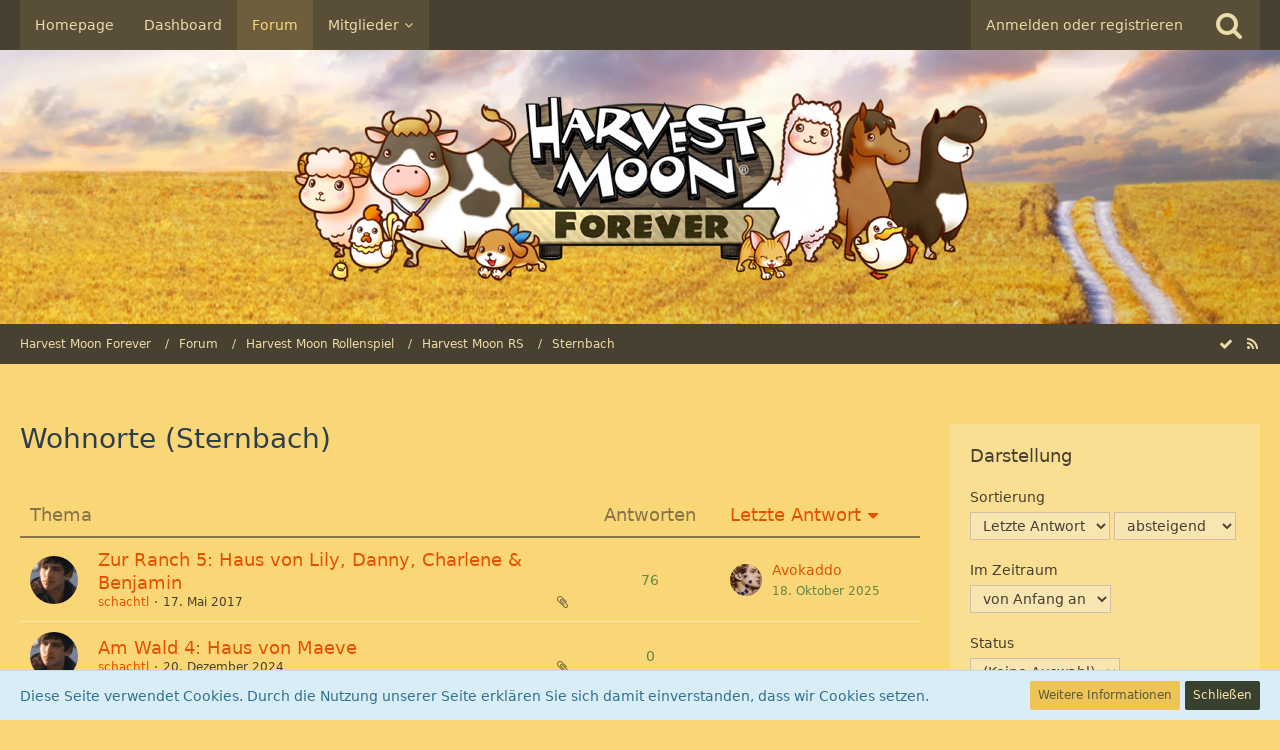

--- FILE ---
content_type: text/html; charset=UTF-8
request_url: https://hmforever.de/forum/index.php?board/69-wohnorte-sternbach/
body_size: 15242
content:



	
	
<!DOCTYPE html>
<html dir="ltr" lang="de">

<head>
		
	<title>Wohnorte (Sternbach) - Harvest Moon Forever</title>
	
	<meta charset="utf-8">
<meta name="viewport" content="width=device-width, initial-scale=1">
<meta name="format-detection" content="telephone=no">
<meta name="description" content="Harvest Moon Forever ist eine Harvest Moon Fanseite / Fanforum">
<meta name="keywords" content="Harvest Moon Forever, Harvest Moon, HMForever, HM, Stardew Valley, Fanseite, Forum, Fan, Tipps &amp; Tricks">
<meta property="og:site_name" content="Harvest Moon Forever">

<!-- Stylesheets -->
<link rel="stylesheet" type="text/css" href="https://hmforever.de/style/style-2.css?m=1747569187">


<script>
	var SID_ARG_2ND	= '';
	var WCF_PATH = 'https://hmforever.de/';
	var WSC_API_URL = 'https://hmforever.de/forum/';
	var SECURITY_TOKEN = '5d7ef6c5940ea7a097c6f9a99573b609343d8896';
	var LANGUAGE_ID = 1;
	var LANGUAGE_USE_INFORMAL_VARIANT = false;
	var TIME_NOW = 1765467774;
	var URL_LEGACY_MODE = false;
</script>

<script src="https://hmforever.de/js/WoltLabSuite.Core.min.js?v=1525785172"></script>
<script>
requirejs.config({
	baseUrl: 'https://hmforever.de/js'
	
});

				require.config({
					urlArgs: 'v=1525785172'
				});
			
</script>
<noscript>
	<style>
		.jsOnly {
			display: none !important;
		}
		
		.noJsOnly {
			display: block !important;
		}
	</style>
</noscript>

<script src="https://hmforever.de/js/WoltLabSuite.Forum.min.js?v=1525785172"></script><!-- Icons -->
<link rel="icon" href="https://hmforever.de/images/favicon.ico" type="image/x-icon">
<link rel="apple-touch-icon" href="https://hmforever.de/images/apple-touch-icon.png">

<!-- thema color (mobile Chrome) -->
<meta name="theme-color" content="rgba(250, 223, 146, 1)">

<link rel="canonical" href="https://hmforever.de/forum/index.php?board/69-wohnorte-sternbach/">
		
									<link rel="alternate" type="application/rss+xml" title="RSS-Feed" href="https://hmforever.de/forum/index.php?board-feed/69/">
				
																
						</head>

<body id="tpl_wbb_board" itemscope itemtype="http://schema.org/WebPage" itemid="https://hmforever.de/forum/index.php?board/69-wohnorte-sternbach/" data-template="board" data-application="wbb" data-page-id="45" data-page-identifier="com.woltlab.wbb.Board">

<a id="top"></a>

<div id="pageContainer" class="pageContainer">
	
	
	<div id="pageHeaderContainer" class="pageHeaderContainer">
	<header id="pageHeader" class="pageHeader">
		<div id="pageHeaderPanel" class="pageHeaderPanel">
			<div class="layoutBoundary">
				<div class="box mainMenu" data-box-identifier="com.woltlab.wcf.MainMenu">
		
		
	<div class="boxContent">
		<nav>
	<ol class="boxMenu">
					<li class="">
				<a href="https://www.harvestmoonforever.de/" class="boxMenuLink" rel="nofollow" target="_blank">
					<span class="boxMenuLinkTitle">Homepage</span>
									</a>
				
				</li>					
									<li class="">
				<a href="https://hmforever.de/" class="boxMenuLink">
					<span class="boxMenuLinkTitle">Dashboard</span>
									</a>
				
				</li>					
									<li class="active">
				<a href="https://hmforever.de/forum/" class="boxMenuLink">
					<span class="boxMenuLinkTitle">Forum</span>
									</a>
				
				</li>					
									<li class=" boxMenuHasChildren">
				<a href="https://hmforever.de/index.php?members-list/" class="boxMenuLink">
					<span class="boxMenuLinkTitle">Mitglieder</span>
									</a>
				
				<ol class="boxMenuDepth1">					
									<li class="">
				<a href="https://hmforever.de/index.php?recent-activity-list/" class="boxMenuLink">
					<span class="boxMenuLinkTitle">Letzte Aktivitäten</span>
									</a>
				
				</li>					
									<li class="">
				<a href="https://hmforever.de/index.php?users-online-list/" class="boxMenuLink">
					<span class="boxMenuLinkTitle">Benutzer online</span>
									</a>
				
				</li>					
									<li class="">
				<a href="https://hmforever.de/index.php?team/" class="boxMenuLink">
					<span class="boxMenuLinkTitle">Team</span>
									</a>
				
				</li>					
									<li class="">
				<a href="https://hmforever.de/index.php?user-search/" class="boxMenuLink">
					<span class="boxMenuLinkTitle">Mitgliedersuche</span>
									</a>
				
				</li>					
									<li class="">
				<a href="https://hmforever.de/forum/index.php?benutzerraenge/" class="boxMenuLink">
					<span class="boxMenuLinkTitle">Benutzerränge</span>
									</a>
				
				</li>					
									</ol></li>							</ol>
</nav>	</div>
</div>				
				<nav id="topMenu" class="userPanel">
		
	<ul class="userPanelItems">
												<!-- login box -->
				<li id="userLogin">
					<a class="loginLink" href="https://hmforever.de/index.php?login/">Anmelden oder registrieren</a>
					<div id="loginForm" class="loginForm" style="display: none">
						<form method="post" action="https://hmforever.de/index.php?login/">
							<section class="section loginFormLogin">
								<h2 class="sectionTitle">Anmeldung</h2>
								
								<dl>
									<dt><label for="username">Benutzername oder E-Mail-Adresse</label></dt>
									<dd>
										<input type="text" id="username" name="username" value="" required class="long jsDialogAutoFocus">
									</dd>
								</dl>
								
								<dl>
									<dt><label for="password">Kennwort</label></dt>
									<dd>
										<input type="password" id="password" name="password" value="" class="long">
										<small><a href="https://hmforever.de/index.php?lost-password/">Kennwort vergessen</a></small>
									</dd>
								</dl>
								
																	<dl>
										<dt></dt>
										<dd>
											<label for="useCookies"><input type="checkbox" id="useCookies" name="useCookies" value="1" checked> Dauerhaft angemeldet bleiben</label>
										</dd>
									</dl>
																
								
								
								<div class="userLoginButtons">
									<input type="submit" value="Absenden" accesskey="s">
									<input type="hidden" name="url" value="/forum/index.php?board/69-wohnorte-sternbach/">
									<input type="hidden" name="t" value="5d7ef6c5940ea7a097c6f9a99573b609343d8896">								</div>
							</section>
							
															<section class="section loginFormRegister">
									<h2 class="sectionTitle">Registrierung</h2>
									
									<p>Sie haben noch kein Benutzerkonto auf unserer Seite? <a href="https://hmforever.de/index.php?register/">Registrieren Sie sich kostenlos</a> und nehmen Sie an unserer Community teil!</p>
									
									<div class="userLoginButtons">
										<a href="https://hmforever.de/index.php?register/" class="button loginFormRegisterButton">Benutzerkonto erstellen</a>
									</div>
								</section>
														
							
						</form>
					</div>
					
					</li>
							
								
							
		<!-- page search -->
		<li class="jsOnly">
			<a href="#" id="userPanelSearchButton" class="jsTooltip" title="Suche"><span class="icon icon32 fa-search"></span> <span>Suche</span></a>
		</li>
	</ul>
</nav>
			</div>
		</div>
		
		<div id="pageHeaderFacade" class="pageHeaderFacade">
			<div class="layoutBoundary">
				<div id="pageHeaderLogo" class="pageHeaderLogo">
		
	<a href="https://hmforever.de/">
		<img src="https://hmforever.de/images/styleLogo-6bf697353d5783ab014326922a9a4de8dab4c3c0.png" alt="" class="pageHeaderLogoLarge" style="width: 698px;height: 194px">
		<img src="https://hmforever.de/images/styleLogo-mobile-6bf697353d5783ab014326922a9a4de8dab4c3c0.png" alt="" class="pageHeaderLogoSmall">
		
		
	</a>
</div>
				
					

					
			
	
<div id="pageHeaderSearch" class="pageHeaderSearch" itemscope itemtype="http://schema.org/WebSite" itemid="https://hmforever.de/">
	<meta itemprop="url" content="https://hmforever.de/">
	<meta itemprop="name" content="Harvest Moon Forever">
	<meta itemprop="description" content="Harvest Moon Fanseite">
	
	<form method="post" action="https://hmforever.de/index.php?search/" itemprop="potentialAction" itemscope itemtype="http://schema.org/SearchAction">
		<meta itemprop="target" content="https://hmforever.de/index.php?search/&amp;q={q}">
		
		<div id="pageHeaderSearchInputContainer" class="pageHeaderSearchInputContainer">
			<div class="pageHeaderSearchType dropdown">
				<a href="#" class="button dropdownToggle">Dieses Forum</a>
				<ul class="dropdownMenu">
					<li><a href="#" data-extended-link="https://hmforever.de/index.php?search/" data-object-type="everywhere">Alles</a></li>
					<li class="dropdownDivider"></li>
					
											<li><a href="#" data-extended-link="https://hmforever.de/index.php?search/&amp;types%5B%5D=com.woltlab.wbb.post" data-object-type="com.woltlab.wbb.post" data-parameters='{ "boardIDs[]": 69 }'>Dieses Forum</a></li>
						
						<li class="dropdownDivider"></li>
					
					
																		<li><a href="#" data-extended-link="https://hmforever.de/index.php?search/&amp;types%5B%5D=com.woltlab.wcf.article" data-object-type="com.woltlab.wcf.article">Artikel</a></li>
																																			<li><a href="#" data-extended-link="https://hmforever.de/index.php?search/&amp;types%5B%5D=com.woltlab.wbb.post" data-object-type="com.woltlab.wbb.post">Forum</a></li>
																
					<li class="dropdownDivider"></li>
					<li><a class="pageHeaderSearchExtendedLink" href="https://hmforever.de/index.php?search/">Erweiterte Suche</a></li>
				</ul>
			</div>
			
			<input itemprop="query-input" type="search" name="q" id="pageHeaderSearchInput" class="pageHeaderSearchInput" placeholder="Suchbegriff eingeben" autocomplete="off" value="" required>
			
			<button class="pageHeaderSearchInputButton button" type="submit">
				<span class="icon icon16 fa-search pointer" title="Suche"></span>
			</button>
			
			<div id="pageHeaderSearchParameters"></div>
			
			<input type="hidden" name="t" value="5d7ef6c5940ea7a097c6f9a99573b609343d8896">		</div>
	</form>
</div>

	</div>
		</div>
		
		</header>
	
	
</div>
	
	
	
	
	
	<div class="pageNavigation">
	<div class="layoutBoundary">
			<nav class="breadcrumbs">
		<ol itemprop="breadcrumb" itemscope itemtype="http://schema.org/BreadcrumbList">
			<li title="Harvest Moon Forever" itemprop="itemListElement" itemscope itemtype="http://schema.org/ListItem">
						<a href="https://hmforever.de/" itemprop="url"><span itemprop="name">Harvest Moon Forever</span></a>
					</li>
									<li title="Forum" itemprop="itemListElement" itemscope itemtype="http://schema.org/ListItem">
						<a href="https://hmforever.de/forum/" itemprop="url"><span itemprop="name">Forum</span></a>
					</li>
									<li title="Harvest Moon Rollenspiel" itemprop="itemListElement" itemscope itemtype="http://schema.org/ListItem">
						<a href="https://hmforever.de/forum/index.php?board/25-harvest-moon-rollenspiel/" itemprop="url"><span itemprop="name">Harvest Moon Rollenspiel</span></a>
					</li>
									<li title="Harvest Moon RS" itemprop="itemListElement" itemscope itemtype="http://schema.org/ListItem">
						<a href="https://hmforever.de/forum/index.php?board/26-harvest-moon-rs/" itemprop="url"><span itemprop="name">Harvest Moon RS</span></a>
					</li>
									<li title="Sternbach" itemprop="itemListElement" itemscope itemtype="http://schema.org/ListItem">
						<a href="https://hmforever.de/forum/index.php?board/68-sternbach/" itemprop="url"><span itemprop="name">Sternbach</span></a>
					</li>
		</ol>
	</nav>
		
		<ul class="pageNavigationIcons jsPageNavigationIcons">
							<li><a rel="alternate" href="https://hmforever.de/forum/index.php?board-feed/69/" title="RSS-Feed" class="jsTooltip"><span class="icon icon16 fa-rss"></span> <span class="invisible">RSS-Feed</span></a></li>
		<li class="jsOnly"><a href="#" title="Forum als gelesen markieren" class="markAsReadButton jsTooltip"><span class="icon icon16 fa-check"></span> <span class="invisible">Forum als gelesen markieren</span></a></li>
				
		</ul>
	</div>
</div>
	
	
	
	<section id="main" class="main" role="main">
		<div class="layoutBoundary">
			
			
			<div id="content" class="content">
								
																<header class="contentHeader">
		<div class="contentHeaderTitle">
			<h1 class="contentTitle">Wohnorte (Sternbach)</h1>
			
		</div>
		
		
	</header>
													
				
				
				
				
				
							<div class="section tabularBox messageGroupList wbbThreadList jsClipboardContainer" data-type="com.woltlab.wbb.thread">
	<ol class="tabularList">
		<li class="tabularListRow tabularListRowHead">
			<ol class="tabularListColumns">
								<li class="columnSubject"><a rel="nofollow" href="https://hmforever.de/forum/index.php?board/69-wohnorte-sternbach/&amp;pageNo=1&amp;sortField=topic&amp;sortOrder=ASC">Thema</a></li>
				<li class="columnStats"><a rel="nofollow" href="https://hmforever.de/forum/index.php?board/69-wohnorte-sternbach/&amp;pageNo=1&amp;sortField=replies&amp;sortOrder=DESC">Antworten</a></li>
				<li class="columnLastPost active DESC"><a rel="nofollow" href="https://hmforever.de/forum/index.php?board/69-wohnorte-sternbach/&amp;pageNo=1&amp;sortField=lastPostTime&amp;sortOrder=ASC">Letzte Antwort</a></li>
				
				
			</ol>
		</li>
		
		
	<li class="tabularListRow">
		<ol
			id="thread5254"
			class="tabularListColumns messageGroup wbbThread jsClipboardObject"
			data-thread-id="5254" data-element-id="5254"						data-is-link="0"
		>
									<li class="columnIcon columnAvatar">
				<div>
					<p><img src="https://hmforever.de/images/avatars/a4/2312-a4540338d3dd531e34ec0abd8c4a311f325f3a65.png" style="width: 48px; height: 48px" alt="" class="userAvatarImage"></p>
					
								
																											
					
				</div>
			</li>
							<li class="columnSubject">
										
					<h3>
						
						
							
															<a href="https://hmforever.de/forum/index.php?thread/5254-zur-ranch-5-haus-von-lily-danny-charlene-benjamin/" class="messageGroupLink wbbTopicLink" data-thread-id="5254">Zur Ranch 5: Haus von Lily, Danny, Charlene &amp; Benjamin</a>
																			
													<span class="badge messageGroupCounterMobile">76</span>
											</h3>
					
					<aside class="statusDisplay">
						<ul class="inlineList statusIcons">
							<li class="wcfLikeCounter"></li>																																										<li><span class="icon icon16 fa-paperclip jsTooltip" title="Dieses Thema enthält einen Dateianhang."></span></li>							
														
														
													</ul>
					</aside>
					
					<ul class="inlineList dotSeparated small messageGroupInfo">
						<li class="messageGroupAuthor"><a href="https://hmforever.de/index.php?user/6-schachtl/" class="userLink" data-user-id="6">schachtl</a></li>
						<li class="messageGroupTime"><time datetime="2017-05-17T22:13:25+02:00" class="datetime" data-timestamp="1495052005" data-date="17. Mai 2017" data-time="22:13" data-offset="7200">17. Mai 2017</time></li>
																		
					</ul>
					
					<ul class="messageGroupInfoMobile">
						<li class="messageGroupAuthorMobile">schachtl</li>
						<li class="messageGroupLastPostTimeMobile"><time datetime="2025-10-18T19:46:40+02:00" class="datetime" data-timestamp="1760809600" data-date="18. Oktober 2025" data-time="19:46" data-offset="7200">18. Oktober 2025</time></li>
					</ul>
					
										
					
				</li>
				<li class="columnStats">
					<dl class="plain statsDataList">
						<dt>Antworten</dt>
						<dd>76</dd>
					</dl>
					<dl class="plain statsDataList">
						<dt>Zugriffe</dt>
						<dd>26k</dd>
					</dl>
					
					<div class="messageGroupListStatsSimple">76</div>
				</li>
				
				<li class="columnLastPost">
											<div class="box32">
							<a href="https://hmforever.de/forum/index.php?thread/5254-zur-ranch-5-haus-von-lily-danny-charlene-benjamin/&amp;action=lastPost" class="jsTooltip" title="Zum letzten Beitrag springen"><img src="https://hmforever.de/images/avatars/c0/2285-c06e94971b0aa1390dfff177c1b422b1d4be15cf.jpg" style="width: 32px; height: 32px" alt="" class="userAvatarImage"></a>
							
							<div>
								<p>
																			<a href="https://hmforever.de/index.php?user/36-avokaddo/" class="userLink" data-user-id="36">Avokaddo</a>
																	</p>
								<small><time datetime="2025-10-18T19:46:40+02:00" class="datetime" data-timestamp="1760809600" data-date="18. Oktober 2025" data-time="19:46" data-offset="7200">18. Oktober 2025</time></small>
							</div>
						</div>
									</li>
						
			
		</ol>
	</li>
	<li class="tabularListRow">
		<ol
			id="thread6248"
			class="tabularListColumns messageGroup wbbThread jsClipboardObject"
			data-thread-id="6248" data-element-id="6248"						data-is-link="0"
		>
									<li class="columnIcon columnAvatar">
				<div>
					<p><img src="https://hmforever.de/images/avatars/a4/2312-a4540338d3dd531e34ec0abd8c4a311f325f3a65.png" style="width: 48px; height: 48px" alt="" class="userAvatarImage"></p>
					
								
																											
					
				</div>
			</li>
							<li class="columnSubject">
										
					<h3>
						
						
							
															<a href="https://hmforever.de/forum/index.php?thread/6248-am-wald-4-haus-von-maeve/" class="messageGroupLink wbbTopicLink" data-thread-id="6248">Am Wald 4: Haus von Maeve</a>
																			
											</h3>
					
					<aside class="statusDisplay">
						<ul class="inlineList statusIcons">
							<li class="wcfLikeCounter"></li>																																										<li><span class="icon icon16 fa-paperclip jsTooltip" title="Dieses Thema enthält einen Dateianhang."></span></li>							
														
														
													</ul>
					</aside>
					
					<ul class="inlineList dotSeparated small messageGroupInfo">
						<li class="messageGroupAuthor"><a href="https://hmforever.de/index.php?user/6-schachtl/" class="userLink" data-user-id="6">schachtl</a></li>
						<li class="messageGroupTime"><time datetime="2024-12-20T01:41:32+01:00" class="datetime" data-timestamp="1734655292" data-date="20. Dezember 2024" data-time="01:41" data-offset="3600">20. Dezember 2024</time></li>
																		
					</ul>
					
					<ul class="messageGroupInfoMobile">
						<li class="messageGroupAuthorMobile">schachtl</li>
						<li class="messageGroupLastPostTimeMobile"><time datetime="2024-12-20T01:41:32+01:00" class="datetime" data-timestamp="1734655292" data-date="20. Dezember 2024" data-time="01:41" data-offset="3600">20. Dezember 2024</time></li>
					</ul>
					
										
					
				</li>
				<li class="columnStats">
					<dl class="plain statsDataList">
						<dt>Antworten</dt>
						<dd>0</dd>
					</dl>
					<dl class="plain statsDataList">
						<dt>Zugriffe</dt>
						<dd>116</dd>
					</dl>
					
					<div class="messageGroupListStatsSimple">0</div>
				</li>
				
				<li class="columnLastPost">
									</li>
						
			
		</ol>
	</li>
	<li class="tabularListRow">
		<ol
			id="thread5453"
			class="tabularListColumns messageGroup wbbThread jsClipboardObject"
			data-thread-id="5453" data-element-id="5453"						data-is-link="0"
		>
									<li class="columnIcon columnAvatar">
				<div>
					<p><img src="https://hmforever.de/images/avatars/a4/2312-a4540338d3dd531e34ec0abd8c4a311f325f3a65.png" style="width: 48px; height: 48px" alt="" class="userAvatarImage"></p>
					
								
																											
					
				</div>
			</li>
							<li class="columnSubject">
										
					<h3>
						
						
							
															<a href="https://hmforever.de/forum/index.php?thread/5453-am-wald-2-haus-von-majo-noita/" class="messageGroupLink wbbTopicLink" data-thread-id="5453">Am Wald 2: Haus von Majo &amp; Noita</a>
																			
													<span class="badge messageGroupCounterMobile">81</span>
											</h3>
					
					<aside class="statusDisplay">
						<ul class="inlineList statusIcons">
							<li class="wcfLikeCounter likeCounterLiked"><span class="icon icon16 fa-thumbs-o-up jsTooltip" title="2 Likes"></span><span class="wcfLikeValue">+2</span></li>																																										<li><span class="icon icon16 fa-paperclip jsTooltip" title="Dieses Thema enthält 12 Dateianhänge."></span></li>							
														
														
													</ul>
					</aside>
					
					<ul class="inlineList dotSeparated small messageGroupInfo">
						<li class="messageGroupAuthor"><a href="https://hmforever.de/index.php?user/6-schachtl/" class="userLink" data-user-id="6">schachtl</a></li>
						<li class="messageGroupTime"><time datetime="2017-06-30T23:41:12+02:00" class="datetime" data-timestamp="1498858872" data-date="30. Juni 2017" data-time="23:41" data-offset="7200">30. Juni 2017</time></li>
																		
					</ul>
					
					<ul class="messageGroupInfoMobile">
						<li class="messageGroupAuthorMobile">schachtl</li>
						<li class="messageGroupLastPostTimeMobile"><time datetime="2021-05-07T14:41:45+02:00" class="datetime" data-timestamp="1620391305" data-date="7. Mai 2021" data-time="14:41" data-offset="7200">7. Mai 2021</time></li>
					</ul>
					
										
					
				</li>
				<li class="columnStats">
					<dl class="plain statsDataList">
						<dt>Antworten</dt>
						<dd>81</dd>
					</dl>
					<dl class="plain statsDataList">
						<dt>Zugriffe</dt>
						<dd>30k</dd>
					</dl>
					
					<div class="messageGroupListStatsSimple">81</div>
				</li>
				
				<li class="columnLastPost">
											<div class="box32">
							<a href="https://hmforever.de/forum/index.php?thread/5453-am-wald-2-haus-von-majo-noita/&amp;action=lastPost" class="jsTooltip" title="Zum letzten Beitrag springen"><img src="https://hmforever.de/images/avatars/95/2316-95397d33be8f6ef4a5b3fe425d8d677b50eb8230.png" style="width: 32px; height: 32px" alt="" class="userAvatarImage"></a>
							
							<div>
								<p>
																			<a href="https://hmforever.de/index.php?user/26-leesh/" class="userLink" data-user-id="26">Leesh</a>
																	</p>
								<small><time datetime="2021-05-07T14:41:45+02:00" class="datetime" data-timestamp="1620391305" data-date="7. Mai 2021" data-time="14:41" data-offset="7200">7. Mai 2021</time></small>
							</div>
						</div>
									</li>
						
			
		</ol>
	</li>
	<li class="tabularListRow">
		<ol
			id="thread5454"
			class="tabularListColumns messageGroup wbbThread jsClipboardObject"
			data-thread-id="5454" data-element-id="5454"						data-is-link="0"
		>
									<li class="columnIcon columnAvatar">
				<div>
					<p><img src="https://hmforever.de/images/avatars/a4/2312-a4540338d3dd531e34ec0abd8c4a311f325f3a65.png" style="width: 48px; height: 48px" alt="" class="userAvatarImage"></p>
					
								
																											
					
				</div>
			</li>
							<li class="columnSubject">
										
					<h3>
						
						
							
															<a href="https://hmforever.de/forum/index.php?thread/5454-zur-m%C3%BChle-2-haus-von-ash-cheryl/" class="messageGroupLink wbbTopicLink" data-thread-id="5454">Zur Mühle 2: Haus von Ash &amp; Cheryl</a>
																			
													<span class="badge messageGroupCounterMobile">2</span>
											</h3>
					
					<aside class="statusDisplay">
						<ul class="inlineList statusIcons">
							<li class="wcfLikeCounter likeCounterLiked"><span class="icon icon16 fa-thumbs-o-up jsTooltip" title="1 Like"></span><span class="wcfLikeValue">+1</span></li>																																										<li><span class="icon icon16 fa-paperclip jsTooltip" title="Dieses Thema enthält einen Dateianhang."></span></li>							
														
														
													</ul>
					</aside>
					
					<ul class="inlineList dotSeparated small messageGroupInfo">
						<li class="messageGroupAuthor"><a href="https://hmforever.de/index.php?user/6-schachtl/" class="userLink" data-user-id="6">schachtl</a></li>
						<li class="messageGroupTime"><time datetime="2017-06-30T23:42:55+02:00" class="datetime" data-timestamp="1498858975" data-date="30. Juni 2017" data-time="23:42" data-offset="7200">30. Juni 2017</time></li>
																		
					</ul>
					
					<ul class="messageGroupInfoMobile">
						<li class="messageGroupAuthorMobile">schachtl</li>
						<li class="messageGroupLastPostTimeMobile"><time datetime="2020-04-06T08:21:53+02:00" class="datetime" data-timestamp="1586154113" data-date="6. April 2020" data-time="08:21" data-offset="7200">6. April 2020</time></li>
					</ul>
					
										
					
				</li>
				<li class="columnStats">
					<dl class="plain statsDataList">
						<dt>Antworten</dt>
						<dd>2</dd>
					</dl>
					<dl class="plain statsDataList">
						<dt>Zugriffe</dt>
						<dd>2,1k</dd>
					</dl>
					
					<div class="messageGroupListStatsSimple">2</div>
				</li>
				
				<li class="columnLastPost">
											<div class="box32">
							<a href="https://hmforever.de/forum/index.php?thread/5454-zur-m%C3%BChle-2-haus-von-ash-cheryl/&amp;action=lastPost" class="jsTooltip" title="Zum letzten Beitrag springen"><img src="https://hmforever.de/images/avatars/3e/2190-3e1f66b874a5ec554cb11dd97d9b4ec3525ae844.jpg" style="width: 32px; height: 32px" alt="" class="userAvatarImage"></a>
							
							<div>
								<p>
																			<a href="https://hmforever.de/index.php?user/307-dystariel/" class="userLink" data-user-id="307">Dystariel</a>
																	</p>
								<small><time datetime="2020-04-06T08:21:53+02:00" class="datetime" data-timestamp="1586154113" data-date="6. April 2020" data-time="08:21" data-offset="7200">6. April 2020</time></small>
							</div>
						</div>
									</li>
						
			
		</ol>
	</li>
	<li class="tabularListRow">
		<ol
			id="thread5251"
			class="tabularListColumns messageGroup wbbThread jsClipboardObject"
			data-thread-id="5251" data-element-id="5251"						data-is-link="0"
		>
									<li class="columnIcon columnAvatar">
				<div>
					<p><img src="https://hmforever.de/images/avatars/bc/1185-bc0745a346743108b466ee7173b876f7c742bcac.gif" style="width: 48px; height: 48px" alt="" class="userAvatarImage"></p>
					
								
																											
					
				</div>
			</li>
							<li class="columnSubject">
										
					<h3>
						
						
							
															<a href="https://hmforever.de/forum/index.php?thread/5251-am-dorfplatz-7-dirk/" class="messageGroupLink wbbTopicLink" data-thread-id="5251">Am Dorfplatz 7: Dirk</a>
																			
													<span class="badge messageGroupCounterMobile">1</span>
											</h3>
					
					<aside class="statusDisplay">
						<ul class="inlineList statusIcons">
							<li class="wcfLikeCounter"></li>																																																	
														
														
													</ul>
					</aside>
					
					<ul class="inlineList dotSeparated small messageGroupInfo">
						<li class="messageGroupAuthor"><a href="https://hmforever.de/index.php?user/9-minnotaurus/" class="userLink" data-user-id="9">MinnoTaurus</a></li>
						<li class="messageGroupTime"><time datetime="2017-05-17T17:52:08+02:00" class="datetime" data-timestamp="1495036328" data-date="17. Mai 2017" data-time="17:52" data-offset="7200">17. Mai 2017</time></li>
																		
					</ul>
					
					<ul class="messageGroupInfoMobile">
						<li class="messageGroupAuthorMobile">MinnoTaurus</li>
						<li class="messageGroupLastPostTimeMobile"><time datetime="2020-04-03T19:18:11+02:00" class="datetime" data-timestamp="1585934291" data-date="3. April 2020" data-time="19:18" data-offset="7200">3. April 2020</time></li>
					</ul>
					
										
					
				</li>
				<li class="columnStats">
					<dl class="plain statsDataList">
						<dt>Antworten</dt>
						<dd>1</dd>
					</dl>
					<dl class="plain statsDataList">
						<dt>Zugriffe</dt>
						<dd>1,8k</dd>
					</dl>
					
					<div class="messageGroupListStatsSimple">1</div>
				</li>
				
				<li class="columnLastPost">
											<div class="box32">
							<a href="https://hmforever.de/forum/index.php?thread/5251-am-dorfplatz-7-dirk/&amp;action=lastPost" class="jsTooltip" title="Zum letzten Beitrag springen"><img src="https://hmforever.de/images/avatars/6e/1048-6e3a1cda3657ec8c24081b95421918abb3a4a892.jpg" style="width: 32px; height: 32px" alt="" class="userAvatarImage"></a>
							
							<div>
								<p>
																			<a href="https://hmforever.de/index.php?user/194-randomia/" class="userLink" data-user-id="194">Randomia</a>
																	</p>
								<small><time datetime="2020-04-03T19:18:11+02:00" class="datetime" data-timestamp="1585934291" data-date="3. April 2020" data-time="19:18" data-offset="7200">3. April 2020</time></small>
							</div>
						</div>
									</li>
						
			
		</ol>
	</li>
	<li class="tabularListRow">
		<ol
			id="thread5606"
			class="tabularListColumns messageGroup wbbThread jsClipboardObject"
			data-thread-id="5606" data-element-id="5606"						data-is-link="0"
		>
									<li class="columnIcon columnAvatar">
				<div>
					<p><img src="https://hmforever.de/images/avatars/a4/2312-a4540338d3dd531e34ec0abd8c4a311f325f3a65.png" style="width: 48px; height: 48px" alt="" class="userAvatarImage"></p>
					
								
																											
					
				</div>
			</li>
							<li class="columnSubject">
										
					<h3>
						
						
							
															<a href="https://hmforever.de/forum/index.php?thread/5606-am-wald-3-haus-von-daryl/" class="messageGroupLink wbbTopicLink" data-thread-id="5606">Am Wald 3: Haus von Daryl</a>
																			
													<span class="badge messageGroupCounterMobile">36</span>
											</h3>
					
					<aside class="statusDisplay">
						<ul class="inlineList statusIcons">
							<li class="wcfLikeCounter"></li>																																										<li><span class="icon icon16 fa-paperclip jsTooltip" title="Dieses Thema enthält einen Dateianhang."></span></li>							
														
														
													</ul>
					</aside>
					
					<ul class="inlineList dotSeparated small messageGroupInfo">
						<li class="messageGroupAuthor"><a href="https://hmforever.de/index.php?user/6-schachtl/" class="userLink" data-user-id="6">schachtl</a></li>
						<li class="messageGroupTime"><time datetime="2018-06-12T22:28:09+02:00" class="datetime" data-timestamp="1528835289" data-date="12. Juni 2018" data-time="22:28" data-offset="7200">12. Juni 2018</time></li>
																		
					</ul>
					
					<ul class="messageGroupInfoMobile">
						<li class="messageGroupAuthorMobile">schachtl</li>
						<li class="messageGroupLastPostTimeMobile"><time datetime="2019-11-03T16:29:00+01:00" class="datetime" data-timestamp="1572794940" data-date="3. November 2019" data-time="16:29" data-offset="3600">3. November 2019</time></li>
					</ul>
					
										
					
				</li>
				<li class="columnStats">
					<dl class="plain statsDataList">
						<dt>Antworten</dt>
						<dd>36</dd>
					</dl>
					<dl class="plain statsDataList">
						<dt>Zugriffe</dt>
						<dd>13k</dd>
					</dl>
					
					<div class="messageGroupListStatsSimple">36</div>
				</li>
				
				<li class="columnLastPost">
											<div class="box32">
							<a href="https://hmforever.de/forum/index.php?thread/5606-am-wald-3-haus-von-daryl/&amp;action=lastPost" class="jsTooltip" title="Zum letzten Beitrag springen"><img src="https://hmforever.de/images/avatars/b2/1553-b2d34af46e8cdce10595bed648c02356735c3f6f.png" style="width: 32px; height: 32px" alt="" class="userAvatarImage"></a>
							
							<div>
								<p>
																			<a href="https://hmforever.de/index.php?user/4234-rima-ani/" class="userLink" data-user-id="4234">Rima Ani</a>
																	</p>
								<small><time datetime="2019-11-03T16:29:00+01:00" class="datetime" data-timestamp="1572794940" data-date="3. November 2019" data-time="16:29" data-offset="3600">3. November 2019</time></small>
							</div>
						</div>
									</li>
						
			
		</ol>
	</li>
	</ol>
</div>
		
	<footer class="contentFooter">
		
		
		
	</footer>


</div>
				
							
							<aside class="sidebar boxesSidebarRight">
					<div class="boxContainer">
													
										
				
				
								
											<section class="box">
	<form id="sidebarContainer" method="post" action="https://hmforever.de/forum/index.php?board/69-wohnorte-sternbach/">
		
		
				
		<h2 class="boxTitle">Darstellung</h2>
		
		<div class="boxContent">
			<dl>
				<dt><label for="sortField">Sortierung</label></dt>
				<dd>
					<select id="sortField" name="sortField">
						<option value="topic">Thema</option>
						<option value="username">Autor</option>
						<option value="time">Datum</option>
						<option value="replies">Antworten</option>
						<option value="cumulativeLikes">Likes</option>						<option value="views">Zugriffe</option>
						<option value="lastPostTime" selected>Letzte Antwort</option>
						
					</select>
					<select name="sortOrder">
						<option value="ASC">aufsteigend</option>
						<option value="DESC" selected>absteigend</option>
					</select>
				</dd>
			</dl>
			
			<dl>
				<dt><label for="filterByDate">Im Zeitraum</label></dt>
				<dd>
					<select id="filterByDate" name="filterByDate">
						<option value="1">24 Stunden</option>
						<option value="3">3 Tage</option>
						<option value="7">7 Tage</option>
						<option value="14">14 Tage</option>
						<option value="30">30 Tage</option>
						<option value="60">60 Tage</option>
						<option value="100">100 Tage</option>
						<option value="365">365 Tage</option>
						<option value="1000" selected>von Anfang an</option>
					</select>
				</dd>
			</dl>
			
			<dl>
				<dt><label for="filterByStatus">Status</label></dt>
				<dd>
					<select id="filterByStatus" name="filterByStatus">
						<option value="">(Keine Auswahl)</option>
						<option value="read">Gelesen</option>
						<option value="unread">Ungelesen</option>
												<option value="closed">Geschlossen</option>
						<option value="open">Offen</option>
																		
					</select>
				</dd>
			</dl>
		</div>
		
		<div class="boxContent">
			<div class="formSubmit">
				<input type="submit" value="Absenden" accesskey="s">
				<input type="hidden" name="tagID" value="0">
			</div>
		</div>
	</form>
</section>

	<section class="box">
		<h2 class="boxTitle">Moderatoren</h2>
			
		<div class="boxContent">
			<ul class="sidebarItemList">
								
									<li class="box32">
						<a href="https://hmforever.de/index.php?user/6-schachtl/"><img src="https://hmforever.de/images/avatars/a4/2312-a4540338d3dd531e34ec0abd8c4a311f325f3a65.png" style="width: 32px; height: 32px" alt="" class="userAvatarImage"></a>
						<div class="sidebarItemTitle">
							<h3><a href="https://hmforever.de/index.php?user/6-schachtl/" class="userLink" data-user-id="6">schachtl</a></h3>
																								<p><span class="badge userTitleBadge">Digiritter</span></p>
																									<p><span class="userRankImage"><img src="https://hmforever.de/icon/sterne/Admin.gif" alt=""></span></p>
																					</div>
					</li>
									<li class="box32">
						<a href="https://hmforever.de/index.php?user/70-zyprim/"><img src="https://hmforever.de/images/avatars/8d/2311-8d8dd327625de174f6b5c09793bef04634e10e6d.jpeg" style="width: 32px; height: 32px" alt="" class="userAvatarImage"></a>
						<div class="sidebarItemTitle">
							<h3><a href="https://hmforever.de/index.php?user/70-zyprim/" class="userLink" data-user-id="70">Zyprim</a></h3>
																								<p><span class="badge userTitleBadge">queen of mean</span></p>
																									<p><span class="userRankImage"><img src="https://hmforever.de/icon/sterne/RPG_Normaler_Moderator.gif" alt=""></span></p>
																					</div>
					</li>
							</ul>
		</div>
	</section>
									
																		<section class="box" data-box-identifier="com.woltlab.wbb.HotThreads">
		
			<h2 class="boxTitle">
							Heiße Themen					</h2>
		
	<div class="boxContent">
		<ul class="sidebarItemList">
			<li class="box24">
							<a href="https://hmforever.de/forum/index.php?thread/5453-am-wald-2-haus-von-majo-noita/"><img src="https://hmforever.de/images/avatars/a4/2312-a4540338d3dd531e34ec0abd8c4a311f325f3a65.png" style="width: 24px; height: 24px" alt="" class="userAvatarImage"></a>
						
			<div class="sidebarItemTitle">
				<h3><a href="https://hmforever.de/forum/index.php?thread/5453-am-wald-2-haus-von-majo-noita/"  class="wbbTopicLink" data-thread-id="5453" data-sort-order="DESC">Am Wald 2: Haus von Majo &amp; Noita</a></h3>
													<small>81 Antworten, 30.971 Zugriffe, Vor 8 Jahren</small>
							</div>
		</li>
			<li class="box24">
							<a href="https://hmforever.de/forum/index.php?thread/5254-zur-ranch-5-haus-von-lily-danny-charlene-benjamin/"><img src="https://hmforever.de/images/avatars/a4/2312-a4540338d3dd531e34ec0abd8c4a311f325f3a65.png" style="width: 24px; height: 24px" alt="" class="userAvatarImage"></a>
						
			<div class="sidebarItemTitle">
				<h3><a href="https://hmforever.de/forum/index.php?thread/5254-zur-ranch-5-haus-von-lily-danny-charlene-benjamin/"  class="wbbTopicLink" data-thread-id="5254" data-sort-order="DESC">Zur Ranch 5: Haus von Lily, Danny, Charlene &amp; Benjamin</a></h3>
													<small>76 Antworten, 26.754 Zugriffe, Vor 8 Jahren</small>
							</div>
		</li>
			<li class="box24">
							<a href="https://hmforever.de/forum/index.php?thread/5606-am-wald-3-haus-von-daryl/"><img src="https://hmforever.de/images/avatars/a4/2312-a4540338d3dd531e34ec0abd8c4a311f325f3a65.png" style="width: 24px; height: 24px" alt="" class="userAvatarImage"></a>
						
			<div class="sidebarItemTitle">
				<h3><a href="https://hmforever.de/forum/index.php?thread/5606-am-wald-3-haus-von-daryl/"  class="wbbTopicLink" data-thread-id="5606" data-sort-order="DESC">Am Wald 3: Haus von Daryl</a></h3>
													<small>36 Antworten, 13.833 Zugriffe, Vor 7 Jahren</small>
							</div>
		</li>
			<li class="box24">
							<a href="https://hmforever.de/forum/index.php?thread/6248-am-wald-4-haus-von-maeve/"><img src="https://hmforever.de/images/avatars/a4/2312-a4540338d3dd531e34ec0abd8c4a311f325f3a65.png" style="width: 24px; height: 24px" alt="" class="userAvatarImage"></a>
						
			<div class="sidebarItemTitle">
				<h3><a href="https://hmforever.de/forum/index.php?thread/6248-am-wald-4-haus-von-maeve/"  class="wbbTopicLink" data-thread-id="6248" data-sort-order="DESC">Am Wald 4: Haus von Maeve</a></h3>
													<small>0 Antworten, 116 Zugriffe, Vor 11 Monaten</small>
							</div>
		</li>
			<li class="box24">
							<a href="https://hmforever.de/forum/index.php?thread/5454-zur-m%C3%BChle-2-haus-von-ash-cheryl/"><img src="https://hmforever.de/images/avatars/a4/2312-a4540338d3dd531e34ec0abd8c4a311f325f3a65.png" style="width: 24px; height: 24px" alt="" class="userAvatarImage"></a>
						
			<div class="sidebarItemTitle">
				<h3><a href="https://hmforever.de/forum/index.php?thread/5454-zur-m%C3%BChle-2-haus-von-ash-cheryl/"  class="wbbTopicLink" data-thread-id="5454" data-sort-order="DESC">Zur Mühle 2: Haus von Ash &amp; Cheryl</a></h3>
													<small>2 Antworten, 2.061 Zugriffe, Vor 8 Jahren</small>
							</div>
		</li>
	</ul>	</div>
</section>																	
								
						
											</div>
				</aside>
					</div>
	</section>
	
	
	
			<div class="boxesFooterBoxes">
			<div class="layoutBoundary">
				<div class="boxContainer">
					<section class="box">
			<h2 class="boxTitle">Statistik</h2>
			
			<div class="boxContent">
				<ul class="inlineList dotSeparated">
<li>6 Themen</li>
<li>202 Beiträge (0,06 Beiträge pro Tag)</li>
</ul>
			</div>
		</section>
				</div>
			</div>
		</div>
	
	
	<footer id="pageFooter" class="pageFooter">
		
						
			<div class="boxesFooter">
			<div class="layoutBoundary">
													<div class="boxContainer">
													<div class="box" data-box-identifier="com.woltlab.wcf.FooterMenu">
		
		
	<div class="boxContent">
		<nav>
	<ol class="boxMenu">
					<li class="">
				<a href="https://hmforever.de/index.php?datenschutzerklaerung/" class="boxMenuLink">
					<span class="boxMenuLinkTitle">Datenschutzerklärung</span>
									</a>
				
				</li>					
									<li class="">
				<a href="https://hmforever.de/index.php?legal-notice/" class="boxMenuLink">
					<span class="boxMenuLinkTitle">Impressum</span>
									</a>
				
				</li>					
																</ol>
</nav>	</div>
</div>																								</div>
							</div>
		</div>
		
			<div id="pageFooterCopyright" class="pageFooterCopyright">
			<div class="layoutBoundary">
				<div class="copyright"><a href="https://www.woltlab.com/de/" rel="nofollow" target="_blank">Community-Software: <strong>WoltLab Suite&trade; 3.0.14 pl 2</strong></a></div>
			</div>
		</div>
	
</footer>
</div>

<div id="pageMainMenuMobile" class="pageMainMenuMobile menuOverlayMobile" data-page-logo="https://hmforever.de/images/styleLogo-6bf697353d5783ab014326922a9a4de8dab4c3c0.png">
	<ol class="menuOverlayItemList" data-title="Menü">
		<li class="menuOverlayTitle">Navigation</li>
					<li class="menuOverlayItem">
								<a href="https://www.harvestmoonforever.de/" class="menuOverlayItemLink">
					<span class="menuOverlayItemTitle">Homepage</span>
									</a>
				
				</li>					
										<li class="menuOverlayItem">
								<a href="https://hmforever.de/" class="menuOverlayItemLink">
					<span class="menuOverlayItemTitle">Dashboard</span>
									</a>
				
				</li>					
										<li class="menuOverlayItem">
								<a href="https://hmforever.de/forum/" class="menuOverlayItemLink active">
					<span class="menuOverlayItemTitle">Forum</span>
									</a>
				
				</li>					
										<li class="menuOverlayItem">
								<a href="https://hmforever.de/index.php?members-list/" class="menuOverlayItemLink">
					<span class="menuOverlayItemTitle">Mitglieder</span>
									</a>
				
				<ol class="menuOverlayItemList">					
										<li class="menuOverlayItem">
								<a href="https://hmforever.de/index.php?recent-activity-list/" class="menuOverlayItemLink">
					<span class="menuOverlayItemTitle">Letzte Aktivitäten</span>
									</a>
				
				</li>					
										<li class="menuOverlayItem">
								<a href="https://hmforever.de/index.php?users-online-list/" class="menuOverlayItemLink">
					<span class="menuOverlayItemTitle">Benutzer online</span>
									</a>
				
				</li>					
										<li class="menuOverlayItem">
								<a href="https://hmforever.de/index.php?team/" class="menuOverlayItemLink">
					<span class="menuOverlayItemTitle">Team</span>
									</a>
				
				</li>					
										<li class="menuOverlayItem">
								<a href="https://hmforever.de/index.php?user-search/" class="menuOverlayItemLink">
					<span class="menuOverlayItemTitle">Mitgliedersuche</span>
									</a>
				
				</li>					
										<li class="menuOverlayItem">
								<a href="https://hmforever.de/forum/index.php?benutzerraenge/" class="menuOverlayItemLink">
					<span class="menuOverlayItemTitle">Benutzerränge</span>
									</a>
				
				</li>					
											</ol></li>									<li class="menuOverlayItemSpacer"></li>
		<li class="menuOverlayItem" data-more="com.woltlab.wcf.search">
			<a href="#" class="menuOverlayItemLink box24">
				<span class="icon icon24 fa-search"></span>
				<span class="menuOverlayItemTitle">Suche</span>
			</a>
		</li>
		<li class="menuOverlayItem" id="pageMainMenuMobilePageOptionsContainer">
			<a href="#" class="menuOverlayItemLink box24">
				<span class="icon icon24 fa-gears"></span>
				<span class="menuOverlayItemTitle">Optionen</span>
			</a>
			<ol class="menuOverlayItemList">
				<li class="menuOverlayItem jsMenuOverlayItemPlaceholder"><a href="#">(placeholder)</a></li>
			</ol>
		</li>
		
		
		
					<li class="menuOverlayTitle">Aktueller Ort</li>
			<li class="menuOverlayItem">
						<a href="https://hmforever.de/" class="menuOverlayItemLink">
							<span class="box24">
								<span class="icon icon24 fa-home"></span>
								<span class="menuOverlayItemTitle">Harvest Moon Forever</span>
							</span>
						</a>
					</li>
														<li class="menuOverlayItem">
						<a href="https://hmforever.de/forum/" class="menuOverlayItemLink">
							<span style="padding-left: 20px"  class="box24">
								<span class="icon icon24 fa-caret-right"></span>
								<span class="menuOverlayItemTitle">Forum</span>
							</span>
						</a>
					</li>
														<li class="menuOverlayItem">
						<a href="https://hmforever.de/forum/index.php?board/25-harvest-moon-rollenspiel/" class="menuOverlayItemLink">
							<span style="padding-left: 40px"  class="box24">
								<span class="icon icon24 fa-caret-right"></span>
								<span class="menuOverlayItemTitle">Harvest Moon Rollenspiel</span>
							</span>
						</a>
					</li>
														<li class="menuOverlayItem">
						<a href="https://hmforever.de/forum/index.php?board/26-harvest-moon-rs/" class="menuOverlayItemLink">
							<span style="padding-left: 60px"  class="box24">
								<span class="icon icon24 fa-caret-right"></span>
								<span class="menuOverlayItemTitle">Harvest Moon RS</span>
							</span>
						</a>
					</li>
														<li class="menuOverlayItem">
						<a href="https://hmforever.de/forum/index.php?board/68-sternbach/" class="menuOverlayItemLink">
							<span style="padding-left: 80px"  class="box24">
								<span class="icon icon24 fa-caret-right"></span>
								<span class="menuOverlayItemTitle">Sternbach</span>
							</span>
						</a>
					</li>
		
	</ol>
</div>


<div id="pageUserMenuMobile" class="pageUserMenuMobile menuOverlayMobile" data-page-logo="https://hmforever.de/images/styleLogo-6bf697353d5783ab014326922a9a4de8dab4c3c0.png">
	<ol class="menuOverlayItemList" data-title="Benutzer-Menü">
					
			<li class="menuOverlayTitle">Benutzer-Menü</li>
			<li class="menuOverlayItem" data-more="com.woltlab.wcf.login">
				<a href="#" class="menuOverlayItemLink box24">
					<span class="icon icon24 fa-sign-in"></span>
					<span class="menuOverlayItemTitle">Anmeldung</span>
				</a>
			</li>
							<li class="menuOverlayItem">
					<a href="https://hmforever.de/index.php?register/" class="menuOverlayItemLink box24">
						<span class="icon icon24 fa-user-plus"></span>
						<span class="menuOverlayItemTitle">Registrierung</span>
					</a>
				</li>
						
			
			
						</ol>
</div>



<div class="pageFooterStickyNotice">
			<div class="info cookiePolicyNotice">
			<div class="layoutBoundary">
				<span class="cookiePolicyNoticeText">Diese Seite verwendet Cookies. Durch die Nutzung unserer Seite erklären Sie sich damit einverstanden, dass wir Cookies setzen.</span>
				<a href="https://hmforever.de/index.php?cookie-richtlinie/" class="button buttonPrimary small cookiePolicyNoticeMoreInformation">Weitere Informationen</a>
				<a href="#" class="button small jsOnly cookiePolicyNoticeDismiss">Schließen</a>
				</div>
		</div>
		
	
	
	<noscript>
		<div class="info">
			<div class="layoutBoundary">
				<span class="javascriptDisabledWarningText">In Ihrem Webbrowser ist JavaScript deaktiviert. Um alle Funktionen dieser Website nutzen zu können, muss JavaScript aktiviert sein.</span>
			</div>
		</div>	
	</noscript>
</div>

<script>
	require(['Language', 'WoltLabSuite/Core/BootstrapFrontend', 'User'], function(Language, BootstrapFrontend, User) {
		Language.addObject({
			'__days': [ 'Sonntag', 'Montag', 'Dienstag', 'Mittwoch', 'Donnerstag', 'Freitag', 'Samstag' ],
			'__daysShort': [ 'So', 'Mo', 'Di', 'Mi', 'Do', 'Fr', 'Sa' ],
			'__months': [ 'Januar', 'Februar', 'März', 'April', 'Mai', 'Juni', 'Juli', 'August', 'September', 'Oktober', 'November', 'Dezember' ], 
			'__monthsShort': [ 'Jan', 'Feb', 'Mrz', 'Apr', 'Mai', 'Jun', 'Jul', 'Aug', 'Sep', 'Okt', 'Nov', 'Dez' ],
			'wcf.clipboard.item.unmarkAll': 'Demarkieren',
			'wcf.date.relative.now': 'Vor einem Moment',
			'wcf.date.relative.minutes': 'Vor {if $minutes > 1}{#$minutes} Minuten{else}einer Minute{\/if}',
			'wcf.date.relative.hours': 'Vor {if $hours > 1}{#$hours} Stunden{else}einer Stunde{\/if}',
			'wcf.date.relative.pastDays': '{if $days > 1}{$day}{else}Gestern{\/if}, {$time}',
			'wcf.date.dateFormat': 'j. F Y',
			'wcf.date.dateTimeFormat': '%date%, %time%',
			'wcf.date.shortDateTimeFormat': '%date%',
			'wcf.date.hour': 'Stunde',
			'wcf.date.minute': 'Minute',
			'wcf.date.timeFormat': 'H:i',
			'wcf.date.firstDayOfTheWeek': '1',
			'wcf.global.button.add': 'Hinzufügen',
			'wcf.global.button.cancel': 'Abbrechen',
			'wcf.global.button.close': 'Schließen',
			'wcf.global.button.collapsible': 'Auf- und Zuklappen',
			'wcf.global.button.delete': 'Löschen',
			'wcf.global.button.disable': 'Deaktivieren',
			'wcf.global.button.disabledI18n': 'einsprachig',
			'wcf.global.button.edit': 'Bearbeiten',
			'wcf.global.button.enable': 'Aktivieren',
			'wcf.global.button.hide': 'Ausblenden',
			'wcf.global.button.insert': 'Einfügen',
			'wcf.global.button.next': 'Weiter »',
			'wcf.global.button.preview': 'Vorschau',
			'wcf.global.button.reset': 'Zurücksetzen',
			'wcf.global.button.save': 'Speichern',
			'wcf.global.button.search': 'Suche',
			'wcf.global.button.submit': 'Absenden',
			'wcf.global.button.upload': 'Hochladen',
			'wcf.global.confirmation.cancel': 'Abbrechen',
			'wcf.global.confirmation.confirm': 'OK',
			'wcf.global.confirmation.title': 'Bestätigung erforderlich',
			'wcf.global.decimalPoint': ',',
			'wcf.global.error.timeout': 'Keine Antwort vom Server erhalten, Anfrage wurde abgebrochen.',
			'wcf.global.form.error.empty': 'Bitte füllen Sie dieses Eingabefeld aus.',
			'wcf.global.form.error.greaterThan': 'Der eingegebene Wert muss größer sein als {#$greaterThan}.',
			'wcf.global.form.error.lessThan': 'Der eingegebene Wert muss kleiner sein als {#$lessThan}.',
			'wcf.global.form.error.multilingual': 'Bitte füllen Sie dieses Eingabefeld für jede Sprache aus.',
			'wcf.global.form.input.maxItems': 'Maximale Anzahl erreicht',
			'wcf.global.language.noSelection': 'Keine Auswahl',
			'wcf.global.loading': 'Lädt …',
			'wcf.global.noSelection': '(Keine Auswahl)',
			'wcf.global.select': 'Auswählen',
			'wcf.page.jumpTo': 'Gehe zu Seite',
			'wcf.page.jumpTo.description': 'Geben Sie einen Wert zwischen „1“ und „#pages#“ ein.',
			'wcf.global.page.pagination': 'Navigation',
			'wcf.global.page.next': 'Nächste Seite',
			'wcf.global.page.previous': 'Vorherige Seite',
			'wcf.global.pageDirection': 'ltr',
			'wcf.global.reason': 'Begründung',
			'wcf.global.scrollUp': 'Zum Seitenanfang',
			'wcf.global.success': 'Die Aktion wurde erfolgreich ausgeführt.',
			'wcf.global.success.add': 'Der Eintrag wurde gespeichert.',
			'wcf.global.success.edit': 'Die Änderungen wurden gespeichert.',
			'wcf.global.thousandsSeparator': '.',
			'wcf.page.pagePosition': 'Seite {#$pageNo} von {#$pages}',
			'wcf.style.changeStyle': 'Stil ändern',
			'wcf.user.activityPoint': 'Punkte',
			'wcf.user.panel.markAllAsRead': 'Alle als gelesen markieren',
			'wcf.user.panel.markAsRead': 'Als gelesen markieren',
			'wcf.user.panel.settings': 'Einstellungen',
			'wcf.user.panel.showAll': 'Alle anzeigen'
							,'wcf.like.button.like': 'Gefällt mir',
				'wcf.like.button.dislike': 'Gefällt mir nicht',
				'wcf.like.tooltip': '{if $likes}{#$likes} Like{if $likes != 1}s{/if}{if $dislikes}, {/if}{/if}{if $dislikes}{#$dislikes} Dislike{if $dislikes != 1}s{/if}{/if}',
				'wcf.like.summary': '{if $others == 0}{@$users.slice(0, -1).join(", ")}{if $users.length > 1} und {/if}{@$users.slice(-1)[0]}{else}{@$users.join(", ")} und {if $others == 1}einem{else}{#$others}{/if} weiteren{/if} gefällt das.',
				'wcf.like.details': 'Details'
						
			
				,'wcf.global.fontawesome.title': 'Font Awesome Icons',
				'wcf.global.fontawesome.icons': 'Icons',
				'wcf.global.fontawesome.search': 'Icon suchen',
				'wcf.global.fontawesome.confirm': 'Icon auswählen',
				'wcf.global.fontawesome.cancel': 'Abbrechen'
			
		});
		
		BootstrapFrontend.setup({
			backgroundQueue: {
				url: 'https://hmforever.de/index.php?background-queue-perform/',
				force: false			},
			styleChanger: false		});
		
		User.init(0, '');
	});
	
	// prevent jQuery and other libraries from utilizing define()
	__require_define_amd = define.amd;
	define.amd = undefined;
</script>


<script src="https://hmforever.de/js/3rdParty/jquery.min.js?v=1525785172"></script>

<script src="https://hmforever.de/js/WCF.Combined.min.js?v=1525785172"></script>


<script>
	define.amd = __require_define_amd;
	$.holdReady(true);
	
	WCF.User.init(0, '');
</script>



<script src="https://hmforever.de/js/wcf.fixOverlaySize.min.js?v=1525785172"></script>


<script>
	$(function() {
		WCF.System.PageNavigation.init('.pagination');
		WCF.User.Profile.ActivityPointList.init();
		
		
		
					new WCF.Action.Proxy({
				autoSend: true,
				data: {
					className: 'wcf\\data\\cronjob\\CronjobAction',
					actionName: 'executeCronjobs'
				},
				showLoadingOverlay: false,
				failure: function() {
					return false;
				}
			});
				
					new WCF.System.KeepAlive(1740);
			});
</script>

	
<script>
		var $imageViewer = null;
		$(function() {
			WCF.Language.addObject({
				'wcf.imageViewer.button.enlarge': 'Vollbild-Modus',
				'wcf.imageViewer.button.full': 'Originalversion aufrufen',
				'wcf.imageViewer.seriesIndex': '{literal}{x} von {y}{/literal}',
				'wcf.imageViewer.counter': 'Bild {x} von {y}',
				'wcf.imageViewer.close': 'Schließen',
				'wcf.imageViewer.enlarge': 'Bild direkt anzeigen',
				'wcf.imageViewer.next': 'Nächstes Bild',
				'wcf.imageViewer.previous': 'Vorheriges Bild'
			});
			
			$imageViewer = new WCF.ImageViewer();
		});
		
		// WCF 2.0 compatibility, dynamically fetch slimbox and initialize it with the request parameters
		$.widget('ui.slimbox', {
			_create: function() {
				var self = this;
				head.load('https://hmforever.de/js/3rdParty/slimbox2.min.js', function() {
					self.element.slimbox(self.options);
				});
			}
		});
	</script>
	
	

<script>
	WCF.Language.addObject({
		
		'wcf.global.error.title': 'Fehlermeldung'
		
		
		
	});
</script>



<script src="https://hmforever.de/forum/js/WBB.min.js?v=1525785172"></script>

<script>
$(function() {
  	var pageTitle = $("title").text();
	
	$(window).blur(function() {
	  $("title").text("Psssst! Komm zurück ♥");
	});
	
	$(window).focus(function() {
	  $("title").text(pageTitle);
	});
});
</script>


<script>
	$(function() {
		
		new WBB.Post.Preview();
	});
</script>
	
			
<script>
						$(function() {
							WCF.Language.addObject({
								'wcf.user.button.login': 'Anmelden',
								'wcf.user.button.register': 'Registrieren',
								'wcf.user.login': 'Anmeldung'
							});
							new WCF.User.Login(true);
						});
					</script>
				
<script>
		require(['WoltLabSuite/Core/Ui/Search/Page'], function(UiSearchPage) {
			UiSearchPage.init('com.woltlab.wbb.post');
		});
	</script>
			
<script>
			require(['WoltLabSuite/Core/Ui/Page/Header/Fixed'], function(UiPageHeaderFixed) {
				UiPageHeaderFixed.init();
			});
		</script>
	
<script>
				//<![CDATA[
                    $(function() {
                    	                    		$('.wbbBoardList .wbbBoardContainer[data-board-id="8"] > .wbbBoard .wbbBoardMain .containerHeadline').append(
								'<div class="boardModeratorsList">' +
									'<span class="boardModeratorLabel">Moderatoren</span>' +
									'<ul class="dataList">' +
																					'<li><a href="https://hmforever.de/index.php?user/44-luchia/" data-user-id="44" class="userLink"><font color="#DF0101"><strong>~Luchia~<\/strong><\/font></a></li>' +
																			'</ul>' +
								'</div>'
							);
						                    		$('.wbbBoardList .wbbBoardContainer[data-board-id="10"] > .wbbBoard .wbbBoardMain .containerHeadline').append(
								'<div class="boardModeratorsList">' +
									'<span class="boardModeratorLabel">Moderatoren</span>' +
									'<ul class="dataList">' +
																					'<li><a href="https://hmforever.de/index.php?user/44-luchia/" data-user-id="44" class="userLink"><font color="#DF0101"><strong>~Luchia~<\/strong><\/font></a></li>' +
																			'</ul>' +
								'</div>'
							);
						                    		$('.wbbBoardList .wbbBoardContainer[data-board-id="3"] > .wbbBoard .wbbBoardMain .containerHeadline').append(
								'<div class="boardModeratorsList">' +
									'<span class="boardModeratorLabel">Moderatoren</span>' +
									'<ul class="dataList">' +
																					'<li><a href="https://hmforever.de/index.php?user/44-luchia/" data-user-id="44" class="userLink"><font color="#DF0101"><strong>~Luchia~<\/strong><\/font></a></li>' +
																			'</ul>' +
								'</div>'
							);
						                    		$('.wbbBoardList .wbbBoardContainer[data-board-id="4"] > .wbbBoard .wbbBoardMain .containerHeadline').append(
								'<div class="boardModeratorsList">' +
									'<span class="boardModeratorLabel">Moderatoren</span>' +
									'<ul class="dataList">' +
																					'<li><a href="https://hmforever.de/index.php?user/44-luchia/" data-user-id="44" class="userLink"><font color="#DF0101"><strong>~Luchia~<\/strong><\/font></a></li>' +
																			'</ul>' +
								'</div>'
							);
						                    		$('.wbbBoardList .wbbBoardContainer[data-board-id="5"] > .wbbBoard .wbbBoardMain .containerHeadline').append(
								'<div class="boardModeratorsList">' +
									'<span class="boardModeratorLabel">Moderatoren</span>' +
									'<ul class="dataList">' +
																					'<li><a href="https://hmforever.de/index.php?user/44-luchia/" data-user-id="44" class="userLink"><font color="#DF0101"><strong>~Luchia~<\/strong><\/font></a></li>' +
																			'</ul>' +
								'</div>'
							);
						                    		$('.wbbBoardList .wbbBoardContainer[data-board-id="54"] > .wbbBoard .wbbBoardMain .containerHeadline').append(
								'<div class="boardModeratorsList">' +
									'<span class="boardModeratorLabel">Moderatoren</span>' +
									'<ul class="dataList">' +
																					'<li><a href="https://hmforever.de/index.php?user/44-luchia/" data-user-id="44" class="userLink"><font color="#DF0101"><strong>~Luchia~<\/strong><\/font></a></li>' +
																			'</ul>' +
								'</div>'
							);
						                    		$('.wbbBoardList .wbbBoardContainer[data-board-id="24"] > .wbbBoard .wbbBoardMain .containerHeadline').append(
								'<div class="boardModeratorsList">' +
									'<span class="boardModeratorLabel">Moderatoren</span>' +
									'<ul class="dataList">' +
																					'<li><a href="https://hmforever.de/index.php?user/44-luchia/" data-user-id="44" class="userLink"><font color="#DF0101"><strong>~Luchia~<\/strong><\/font></a></li>' +
																			'</ul>' +
								'</div>'
							);
						                    		$('.wbbBoardList .wbbBoardContainer[data-board-id="9"] > .wbbBoard .wbbBoardMain .containerHeadline').append(
								'<div class="boardModeratorsList">' +
									'<span class="boardModeratorLabel">Moderatoren</span>' +
									'<ul class="dataList">' +
																					'<li><a href="https://hmforever.de/index.php?user/44-luchia/" data-user-id="44" class="userLink"><font color="#DF0101"><strong>~Luchia~<\/strong><\/font></a></li>' +
																			'</ul>' +
								'</div>'
							);
						                    		$('.wbbBoardList .wbbBoardContainer[data-board-id="71"] > .wbbBoard .wbbBoardMain .containerHeadline').append(
								'<div class="boardModeratorsList">' +
									'<span class="boardModeratorLabel">Moderatoren</span>' +
									'<ul class="dataList">' +
																					'<li><a href="https://hmforever.de/index.php?user/3219-sunlight/" data-user-id="3219" class="userLink"><font color="#088A08"><strong>Sunlight<\/strong><\/font></a></li>' +
																			'</ul>' +
								'</div>'
							);
						                    		$('.wbbBoardList .wbbBoardContainer[data-board-id="66"] > .wbbBoard .wbbBoardMain .containerHeadline').append(
								'<div class="boardModeratorsList">' +
									'<span class="boardModeratorLabel">Moderatoren</span>' +
									'<ul class="dataList">' +
																					'<li><a href="https://hmforever.de/index.php?user/2162-harvestrat/" data-user-id="2162" class="userLink"><font color="#088A08"><strong>HarvestRat<\/strong><\/font></a></li>' +
																			'</ul>' +
								'</div>'
							);
						                    		$('.wbbBoardList .wbbBoardContainer[data-board-id="72"] > .wbbBoard .wbbBoardMain .containerHeadline').append(
								'<div class="boardModeratorsList">' +
									'<span class="boardModeratorLabel">Moderatoren</span>' +
									'<ul class="dataList">' +
																					'<li><a href="https://hmforever.de/index.php?user/3219-sunlight/" data-user-id="3219" class="userLink"><font color="#088A08"><strong>Sunlight<\/strong><\/font></a></li>' +
																			'</ul>' +
								'</div>'
							);
						                    		$('.wbbBoardList .wbbBoardContainer[data-board-id="61"] > .wbbBoard .wbbBoardMain .containerHeadline').append(
								'<div class="boardModeratorsList">' +
									'<span class="boardModeratorLabel">Moderatoren</span>' +
									'<ul class="dataList">' +
																					'<li><a href="https://hmforever.de/index.php?user/44-luchia/" data-user-id="44" class="userLink"><font color="#DF0101"><strong>~Luchia~<\/strong><\/font></a></li>' +
																			'</ul>' +
								'</div>'
							);
						                    		$('.wbbBoardList .wbbBoardContainer[data-board-id="46"] > .wbbBoard .wbbBoardMain .containerHeadline').append(
								'<div class="boardModeratorsList">' +
									'<span class="boardModeratorLabel">Moderatoren</span>' +
									'<ul class="dataList">' +
																					'<li><a href="https://hmforever.de/index.php?user/75-death-xiii/" data-user-id="75" class="userLink"><font color="#088A08"><strong>Death XIII<\/strong><\/font></a></li>' +
																			'</ul>' +
								'</div>'
							);
						                    		$('.wbbBoardList .wbbBoardContainer[data-board-id="42"] > .wbbBoard .wbbBoardMain .containerHeadline').append(
								'<div class="boardModeratorsList">' +
									'<span class="boardModeratorLabel">Moderatoren</span>' +
									'<ul class="dataList">' +
																					'<li><a href="https://hmforever.de/index.php?user/2162-harvestrat/" data-user-id="2162" class="userLink"><font color="#088A08"><strong>HarvestRat<\/strong><\/font></a></li>' +
																			'</ul>' +
								'</div>'
							);
						                    		$('.wbbBoardList .wbbBoardContainer[data-board-id="83"] > .wbbBoard .wbbBoardMain .containerHeadline').append(
								'<div class="boardModeratorsList">' +
									'<span class="boardModeratorLabel">Moderatoren</span>' +
									'<ul class="dataList">' +
																					'<li><a href="https://hmforever.de/index.php?user/9-minnotaurus/" data-user-id="9" class="userLink">MinnoTaurus</a></li>' +
																			'</ul>' +
								'</div>'
							);
						                    		$('.wbbBoardList .wbbBoardContainer[data-board-id="16"] > .wbbBoard .wbbBoardMain .containerHeadline').append(
								'<div class="boardModeratorsList">' +
									'<span class="boardModeratorLabel">Moderatoren</span>' +
									'<ul class="dataList">' +
																					'<li><a href="https://hmforever.de/index.php?user/61-theru/" data-user-id="61" class="userLink"><font color="#088A08"><strong>Theru<\/strong><\/font></a></li>' +
																			'</ul>' +
								'</div>'
							);
						                    		$('.wbbBoardList .wbbBoardContainer[data-board-id="20"] > .wbbBoard .wbbBoardMain .containerHeadline').append(
								'<div class="boardModeratorsList">' +
									'<span class="boardModeratorLabel">Moderatoren</span>' +
									'<ul class="dataList">' +
																					'<li><a href="https://hmforever.de/index.php?user/510-lilienne/" data-user-id="510" class="userLink">Lilienne</a></li>' +
																			'</ul>' +
								'</div>'
							);
						                    		$('.wbbBoardList .wbbBoardContainer[data-board-id="15"] > .wbbBoard .wbbBoardMain .containerHeadline').append(
								'<div class="boardModeratorsList">' +
									'<span class="boardModeratorLabel">Moderatoren</span>' +
									'<ul class="dataList">' +
																					'<li><a href="https://hmforever.de/index.php?user/14-mcfly/" data-user-id="14" class="userLink"><font color="#088A08"><strong>McFly<\/strong><\/font></a></li>' +
																			'</ul>' +
								'</div>'
							);
						                    		$('.wbbBoardList .wbbBoardContainer[data-board-id="19"] > .wbbBoard .wbbBoardMain .containerHeadline').append(
								'<div class="boardModeratorsList">' +
									'<span class="boardModeratorLabel">Moderatoren</span>' +
									'<ul class="dataList">' +
																					'<li><a href="https://hmforever.de/index.php?user/510-lilienne/" data-user-id="510" class="userLink">Lilienne</a></li>' +
																			'</ul>' +
								'</div>'
							);
						                    		$('.wbbBoardList .wbbBoardContainer[data-board-id="14"] > .wbbBoard .wbbBoardMain .containerHeadline').append(
								'<div class="boardModeratorsList">' +
									'<span class="boardModeratorLabel">Moderatoren</span>' +
									'<ul class="dataList">' +
																					'<li><a href="https://hmforever.de/index.php?user/14-mcfly/" data-user-id="14" class="userLink"><font color="#088A08"><strong>McFly<\/strong><\/font></a></li>' +
																			'</ul>' +
								'</div>'
							);
						                    		$('.wbbBoardList .wbbBoardContainer[data-board-id="18"] > .wbbBoard .wbbBoardMain .containerHeadline').append(
								'<div class="boardModeratorsList">' +
									'<span class="boardModeratorLabel">Moderatoren</span>' +
									'<ul class="dataList">' +
																					'<li><a href="https://hmforever.de/index.php?user/510-lilienne/" data-user-id="510" class="userLink">Lilienne</a></li>' +
																			'</ul>' +
								'</div>'
							);
						                    		$('.wbbBoardList .wbbBoardContainer[data-board-id="13"] > .wbbBoard .wbbBoardMain .containerHeadline').append(
								'<div class="boardModeratorsList">' +
									'<span class="boardModeratorLabel">Moderatoren</span>' +
									'<ul class="dataList">' +
																					'<li><a href="https://hmforever.de/index.php?user/70-zyprim/" data-user-id="70" class="userLink"><font color="#17a2b8"><strong>Zyprim<\/strong><\/font></a></li>' +
																			'</ul>' +
								'</div>'
							);
						                    		$('.wbbBoardList .wbbBoardContainer[data-board-id="12"] > .wbbBoard .wbbBoardMain .containerHeadline').append(
								'<div class="boardModeratorsList">' +
									'<span class="boardModeratorLabel">Moderatoren</span>' +
									'<ul class="dataList">' +
																					'<li><a href="https://hmforever.de/index.php?user/61-theru/" data-user-id="61" class="userLink"><font color="#088A08"><strong>Theru<\/strong><\/font></a></li>' +
																			'</ul>' +
								'</div>'
							);
						                    		$('.wbbBoardList .wbbBoardContainer[data-board-id="11"] > .wbbBoard .wbbBoardMain .containerHeadline').append(
								'<div class="boardModeratorsList">' +
									'<span class="boardModeratorLabel">Moderatoren</span>' +
									'<ul class="dataList">' +
																					'<li><a href="https://hmforever.de/index.php?user/70-zyprim/" data-user-id="70" class="userLink"><font color="#17a2b8"><strong>Zyprim<\/strong><\/font></a></li>' +
																			'</ul>' +
								'</div>'
							);
						                    		$('.wbbBoardList .wbbBoardContainer[data-board-id="47"] > .wbbBoard .wbbBoardMain .containerHeadline').append(
								'<div class="boardModeratorsList">' +
									'<span class="boardModeratorLabel">Moderatoren</span>' +
									'<ul class="dataList">' +
																					'<li><a href="https://hmforever.de/index.php?user/70-zyprim/" data-user-id="70" class="userLink"><font color="#17a2b8"><strong>Zyprim<\/strong><\/font></a></li>' +
																			'</ul>' +
								'</div>'
							);
						                    		$('.wbbBoardList .wbbBoardContainer[data-board-id="48"] > .wbbBoard .wbbBoardMain .containerHeadline').append(
								'<div class="boardModeratorsList">' +
									'<span class="boardModeratorLabel">Moderatoren</span>' +
									'<ul class="dataList">' +
																					'<li><a href="https://hmforever.de/index.php?user/70-zyprim/" data-user-id="70" class="userLink"><font color="#17a2b8"><strong>Zyprim<\/strong><\/font></a></li>' +
																			'</ul>' +
								'</div>'
							);
						                    		$('.wbbBoardList .wbbBoardContainer[data-board-id="49"] > .wbbBoard .wbbBoardMain .containerHeadline').append(
								'<div class="boardModeratorsList">' +
									'<span class="boardModeratorLabel">Moderatoren</span>' +
									'<ul class="dataList">' +
																					'<li><a href="https://hmforever.de/index.php?user/70-zyprim/" data-user-id="70" class="userLink"><font color="#17a2b8"><strong>Zyprim<\/strong><\/font></a></li>' +
																			'</ul>' +
								'</div>'
							);
						                    		$('.wbbBoardList .wbbBoardContainer[data-board-id="116"] > .wbbBoard .wbbBoardMain .containerHeadline').append(
								'<div class="boardModeratorsList">' +
									'<span class="boardModeratorLabel">Moderatoren</span>' +
									'<ul class="dataList">' +
																					'<li><a href="https://hmforever.de/index.php?user/4152-charlyfox/" data-user-id="4152" class="userLink"><font color="#088A08"><strong>Charlyfox<\/strong><\/font></a></li>' +
																			'</ul>' +
								'</div>'
							);
						                    		$('.wbbBoardList .wbbBoardContainer[data-board-id="51"] > .wbbBoard .wbbBoardMain .containerHeadline').append(
								'<div class="boardModeratorsList">' +
									'<span class="boardModeratorLabel">Moderatoren</span>' +
									'<ul class="dataList">' +
																					'<li><a href="https://hmforever.de/index.php?user/70-zyprim/" data-user-id="70" class="userLink"><font color="#17a2b8"><strong>Zyprim<\/strong><\/font></a></li>' +
																			'</ul>' +
								'</div>'
							);
						                    		$('.wbbBoardList .wbbBoardContainer[data-board-id="119"] > .wbbBoard .wbbBoardMain .containerHeadline').append(
								'<div class="boardModeratorsList">' +
									'<span class="boardModeratorLabel">Moderatoren</span>' +
									'<ul class="dataList">' +
																					'<li><a href="https://hmforever.de/index.php?user/70-zyprim/" data-user-id="70" class="userLink"><font color="#17a2b8"><strong>Zyprim<\/strong><\/font></a></li>' +
																			'</ul>' +
								'</div>'
							);
						                    		$('.wbbBoardList .wbbBoardContainer[data-board-id="52"] > .wbbBoard .wbbBoardMain .containerHeadline').append(
								'<div class="boardModeratorsList">' +
									'<span class="boardModeratorLabel">Moderatoren</span>' +
									'<ul class="dataList">' +
																					'<li><a href="https://hmforever.de/index.php?user/70-zyprim/" data-user-id="70" class="userLink"><font color="#17a2b8"><strong>Zyprim<\/strong><\/font></a></li>' +
																			'</ul>' +
								'</div>'
							);
						                    		$('.wbbBoardList .wbbBoardContainer[data-board-id="53"] > .wbbBoard .wbbBoardMain .containerHeadline').append(
								'<div class="boardModeratorsList">' +
									'<span class="boardModeratorLabel">Moderatoren</span>' +
									'<ul class="dataList">' +
																					'<li><a href="https://hmforever.de/index.php?user/70-zyprim/" data-user-id="70" class="userLink"><font color="#17a2b8"><strong>Zyprim<\/strong><\/font></a></li>' +
																			'</ul>' +
								'</div>'
							);
						                    		$('.wbbBoardList .wbbBoardContainer[data-board-id="17"] > .wbbBoard .wbbBoardMain .containerHeadline').append(
								'<div class="boardModeratorsList">' +
									'<span class="boardModeratorLabel">Moderatoren</span>' +
									'<ul class="dataList">' +
																					'<li><a href="https://hmforever.de/index.php?user/70-zyprim/" data-user-id="70" class="userLink"><font color="#17a2b8"><strong>Zyprim<\/strong><\/font></a></li>' +
																			'</ul>' +
								'</div>'
							);
						                    		$('.wbbBoardList .wbbBoardContainer[data-board-id="108"] > .wbbBoard .wbbBoardMain .containerHeadline').append(
								'<div class="boardModeratorsList">' +
									'<span class="boardModeratorLabel">Moderatoren</span>' +
									'<ul class="dataList">' +
																					'<li><a href="https://hmforever.de/index.php?user/6-schachtl/" data-user-id="6" class="userLink"><font color="#DF0101"><strong>schachtl<\/strong><\/font></a></li>' +
																					'<li><a href="https://hmforever.de/index.php?user/70-zyprim/" data-user-id="70" class="userLink"><font color="#17a2b8"><strong>Zyprim<\/strong><\/font></a></li>' +
																			'</ul>' +
								'</div>'
							);
						                    		$('.wbbBoardList .wbbBoardContainer[data-board-id="70"] > .wbbBoard .wbbBoardMain .containerHeadline').append(
								'<div class="boardModeratorsList">' +
									'<span class="boardModeratorLabel">Moderatoren</span>' +
									'<ul class="dataList">' +
																					'<li><a href="https://hmforever.de/index.php?user/6-schachtl/" data-user-id="6" class="userLink"><font color="#DF0101"><strong>schachtl<\/strong><\/font></a></li>' +
																					'<li><a href="https://hmforever.de/index.php?user/70-zyprim/" data-user-id="70" class="userLink"><font color="#17a2b8"><strong>Zyprim<\/strong><\/font></a></li>' +
																			'</ul>' +
								'</div>'
							);
						                    		$('.wbbBoardList .wbbBoardContainer[data-board-id="33"] > .wbbBoard .wbbBoardMain .containerHeadline').append(
								'<div class="boardModeratorsList">' +
									'<span class="boardModeratorLabel">Moderatoren</span>' +
									'<ul class="dataList">' +
																					'<li><a href="https://hmforever.de/index.php?user/6-schachtl/" data-user-id="6" class="userLink"><font color="#DF0101"><strong>schachtl<\/strong><\/font></a></li>' +
																					'<li><a href="https://hmforever.de/index.php?user/70-zyprim/" data-user-id="70" class="userLink"><font color="#17a2b8"><strong>Zyprim<\/strong><\/font></a></li>' +
																			'</ul>' +
								'</div>'
							);
						                    		$('.wbbBoardList .wbbBoardContainer[data-board-id="69"] > .wbbBoard .wbbBoardMain .containerHeadline').append(
								'<div class="boardModeratorsList">' +
									'<span class="boardModeratorLabel">Moderatoren</span>' +
									'<ul class="dataList">' +
																					'<li><a href="https://hmforever.de/index.php?user/6-schachtl/" data-user-id="6" class="userLink"><font color="#DF0101"><strong>schachtl<\/strong><\/font></a></li>' +
																					'<li><a href="https://hmforever.de/index.php?user/70-zyprim/" data-user-id="70" class="userLink"><font color="#17a2b8"><strong>Zyprim<\/strong><\/font></a></li>' +
																			'</ul>' +
								'</div>'
							);
						                    		$('.wbbBoardList .wbbBoardContainer[data-board-id="68"] > .wbbBoard .wbbBoardMain .containerHeadline').append(
								'<div class="boardModeratorsList">' +
									'<span class="boardModeratorLabel">Moderatoren</span>' +
									'<ul class="dataList">' +
																					'<li><a href="https://hmforever.de/index.php?user/6-schachtl/" data-user-id="6" class="userLink"><font color="#DF0101"><strong>schachtl<\/strong><\/font></a></li>' +
																					'<li><a href="https://hmforever.de/index.php?user/70-zyprim/" data-user-id="70" class="userLink"><font color="#17a2b8"><strong>Zyprim<\/strong><\/font></a></li>' +
																			'</ul>' +
								'</div>'
							);
						                    		$('.wbbBoardList .wbbBoardContainer[data-board-id="107"] > .wbbBoard .wbbBoardMain .containerHeadline').append(
								'<div class="boardModeratorsList">' +
									'<span class="boardModeratorLabel">Moderatoren</span>' +
									'<ul class="dataList">' +
																					'<li><a href="https://hmforever.de/index.php?user/6-schachtl/" data-user-id="6" class="userLink"><font color="#DF0101"><strong>schachtl<\/strong><\/font></a></li>' +
																					'<li><a href="https://hmforever.de/index.php?user/70-zyprim/" data-user-id="70" class="userLink"><font color="#17a2b8"><strong>Zyprim<\/strong><\/font></a></li>' +
																			'</ul>' +
								'</div>'
							);
						                    		$('.wbbBoardList .wbbBoardContainer[data-board-id="63"] > .wbbBoard .wbbBoardMain .containerHeadline').append(
								'<div class="boardModeratorsList">' +
									'<span class="boardModeratorLabel">Moderatoren</span>' +
									'<ul class="dataList">' +
																					'<li><a href="https://hmforever.de/index.php?user/6-schachtl/" data-user-id="6" class="userLink"><font color="#DF0101"><strong>schachtl<\/strong><\/font></a></li>' +
																					'<li><a href="https://hmforever.de/index.php?user/70-zyprim/" data-user-id="70" class="userLink"><font color="#17a2b8"><strong>Zyprim<\/strong><\/font></a></li>' +
																			'</ul>' +
								'</div>'
							);
						                    		$('.wbbBoardList .wbbBoardContainer[data-board-id="41"] > .wbbBoard .wbbBoardMain .containerHeadline').append(
								'<div class="boardModeratorsList">' +
									'<span class="boardModeratorLabel">Moderatoren</span>' +
									'<ul class="dataList">' +
																					'<li><a href="https://hmforever.de/index.php?user/6-schachtl/" data-user-id="6" class="userLink"><font color="#DF0101"><strong>schachtl<\/strong><\/font></a></li>' +
																					'<li><a href="https://hmforever.de/index.php?user/70-zyprim/" data-user-id="70" class="userLink"><font color="#17a2b8"><strong>Zyprim<\/strong><\/font></a></li>' +
																			'</ul>' +
								'</div>'
							);
						                    		$('.wbbBoardList .wbbBoardContainer[data-board-id="26"] > .wbbBoard .wbbBoardMain .containerHeadline').append(
								'<div class="boardModeratorsList">' +
									'<span class="boardModeratorLabel">Moderatoren</span>' +
									'<ul class="dataList">' +
																					'<li><a href="https://hmforever.de/index.php?user/6-schachtl/" data-user-id="6" class="userLink"><font color="#DF0101"><strong>schachtl<\/strong><\/font></a></li>' +
																					'<li><a href="https://hmforever.de/index.php?user/70-zyprim/" data-user-id="70" class="userLink"><font color="#17a2b8"><strong>Zyprim<\/strong><\/font></a></li>' +
																			'</ul>' +
								'</div>'
							);
						                    		$('.wbbBoardList .wbbBoardContainer[data-board-id="25"] > .wbbBoard .wbbBoardMain .containerHeadline').append(
								'<div class="boardModeratorsList">' +
									'<span class="boardModeratorLabel">Moderatoren</span>' +
									'<ul class="dataList">' +
																					'<li><a href="https://hmforever.de/index.php?user/6-schachtl/" data-user-id="6" class="userLink"><font color="#DF0101"><strong>schachtl<\/strong><\/font></a></li>' +
																					'<li><a href="https://hmforever.de/index.php?user/70-zyprim/" data-user-id="70" class="userLink"><font color="#17a2b8"><strong>Zyprim<\/strong><\/font></a></li>' +
																			'</ul>' +
								'</div>'
							);
						                    		$('.wbbBoardList .wbbBoardContainer[data-board-id="106"] > .wbbBoard .wbbBoardMain .containerHeadline').append(
								'<div class="boardModeratorsList">' +
									'<span class="boardModeratorLabel">Moderatoren</span>' +
									'<ul class="dataList">' +
																					'<li><a href="https://hmforever.de/index.php?user/36-avokaddo/" data-user-id="36" class="userLink"><font color="#0e52c9"><strong>Avokaddo<\/strong><\/font></a></li>' +
																					'<li><a href="https://hmforever.de/index.php?user/70-zyprim/" data-user-id="70" class="userLink"><font color="#17a2b8"><strong>Zyprim<\/strong><\/font></a></li>' +
																			'</ul>' +
								'</div>'
							);
						                    		$('.wbbBoardList .wbbBoardContainer[data-board-id="39"] > .wbbBoard .wbbBoardMain .containerHeadline').append(
								'<div class="boardModeratorsList">' +
									'<span class="boardModeratorLabel">Moderatoren</span>' +
									'<ul class="dataList">' +
																					'<li><a href="https://hmforever.de/index.php?user/36-avokaddo/" data-user-id="36" class="userLink"><font color="#0e52c9"><strong>Avokaddo<\/strong><\/font></a></li>' +
																					'<li><a href="https://hmforever.de/index.php?user/70-zyprim/" data-user-id="70" class="userLink"><font color="#17a2b8"><strong>Zyprim<\/strong><\/font></a></li>' +
																			'</ul>' +
								'</div>'
							);
						                    		$('.wbbBoardList .wbbBoardContainer[data-board-id="29"] > .wbbBoard .wbbBoardMain .containerHeadline').append(
								'<div class="boardModeratorsList">' +
									'<span class="boardModeratorLabel">Moderatoren</span>' +
									'<ul class="dataList">' +
																					'<li><a href="https://hmforever.de/index.php?user/36-avokaddo/" data-user-id="36" class="userLink"><font color="#0e52c9"><strong>Avokaddo<\/strong><\/font></a></li>' +
																					'<li><a href="https://hmforever.de/index.php?user/70-zyprim/" data-user-id="70" class="userLink"><font color="#17a2b8"><strong>Zyprim<\/strong><\/font></a></li>' +
																			'</ul>' +
								'</div>'
							);
						                    		$('.wbbBoardList .wbbBoardContainer[data-board-id="65"] > .wbbBoard .wbbBoardMain .containerHeadline').append(
								'<div class="boardModeratorsList">' +
									'<span class="boardModeratorLabel">Moderatoren</span>' +
									'<ul class="dataList">' +
																					'<li><a href="https://hmforever.de/index.php?user/36-avokaddo/" data-user-id="36" class="userLink"><font color="#0e52c9"><strong>Avokaddo<\/strong><\/font></a></li>' +
																					'<li><a href="https://hmforever.de/index.php?user/70-zyprim/" data-user-id="70" class="userLink"><font color="#17a2b8"><strong>Zyprim<\/strong><\/font></a></li>' +
																			'</ul>' +
								'</div>'
							);
						                    		$('.wbbBoardList .wbbBoardContainer[data-board-id="43"] > .wbbBoard .wbbBoardMain .containerHeadline').append(
								'<div class="boardModeratorsList">' +
									'<span class="boardModeratorLabel">Moderatoren</span>' +
									'<ul class="dataList">' +
																					'<li><a href="https://hmforever.de/index.php?user/36-avokaddo/" data-user-id="36" class="userLink"><font color="#0e52c9"><strong>Avokaddo<\/strong><\/font></a></li>' +
																					'<li><a href="https://hmforever.de/index.php?user/70-zyprim/" data-user-id="70" class="userLink"><font color="#17a2b8"><strong>Zyprim<\/strong><\/font></a></li>' +
																			'</ul>' +
								'</div>'
							);
						                    		$('.wbbBoardList .wbbBoardContainer[data-board-id="27"] > .wbbBoard .wbbBoardMain .containerHeadline').append(
								'<div class="boardModeratorsList">' +
									'<span class="boardModeratorLabel">Moderatoren</span>' +
									'<ul class="dataList">' +
																					'<li><a href="https://hmforever.de/index.php?user/36-avokaddo/" data-user-id="36" class="userLink"><font color="#0e52c9"><strong>Avokaddo<\/strong><\/font></a></li>' +
																					'<li><a href="https://hmforever.de/index.php?user/70-zyprim/" data-user-id="70" class="userLink"><font color="#17a2b8"><strong>Zyprim<\/strong><\/font></a></li>' +
																			'</ul>' +
								'</div>'
							);
						                    		$('.wbbBoardList .wbbBoardContainer[data-board-id="45"] > .wbbBoard .wbbBoardMain .containerHeadline').append(
								'<div class="boardModeratorsList">' +
									'<span class="boardModeratorLabel">Moderatoren</span>' +
									'<ul class="dataList">' +
																					'<li><a href="https://hmforever.de/index.php?user/26-leesh/" data-user-id="26" class="userLink"><font color="#0e52c9"><strong>Leesh<\/strong><\/font></a></li>' +
																					'<li><a href="https://hmforever.de/index.php?user/44-luchia/" data-user-id="44" class="userLink"><font color="#DF0101"><strong>~Luchia~<\/strong><\/font></a></li>' +
																			'</ul>' +
								'</div>'
							);
						                    		$('.wbbBoardList .wbbBoardContainer[data-board-id="44"] > .wbbBoard .wbbBoardMain .containerHeadline').append(
								'<div class="boardModeratorsList">' +
									'<span class="boardModeratorLabel">Moderatoren</span>' +
									'<ul class="dataList">' +
																					'<li><a href="https://hmforever.de/index.php?user/26-leesh/" data-user-id="26" class="userLink"><font color="#0e52c9"><strong>Leesh<\/strong><\/font></a></li>' +
																					'<li><a href="https://hmforever.de/index.php?user/44-luchia/" data-user-id="44" class="userLink"><font color="#DF0101"><strong>~Luchia~<\/strong><\/font></a></li>' +
																			'</ul>' +
								'</div>'
							);
						                    		$('.wbbBoardList .wbbBoardContainer[data-board-id="30"] > .wbbBoard .wbbBoardMain .containerHeadline').append(
								'<div class="boardModeratorsList">' +
									'<span class="boardModeratorLabel">Moderatoren</span>' +
									'<ul class="dataList">' +
																					'<li><a href="https://hmforever.de/index.php?user/26-leesh/" data-user-id="26" class="userLink"><font color="#0e52c9"><strong>Leesh<\/strong><\/font></a></li>' +
																					'<li><a href="https://hmforever.de/index.php?user/44-luchia/" data-user-id="44" class="userLink"><font color="#DF0101"><strong>~Luchia~<\/strong><\/font></a></li>' +
																			'</ul>' +
								'</div>'
							);
						                    		$('.wbbBoardList .wbbBoardContainer[data-board-id="28"] > .wbbBoard .wbbBoardMain .containerHeadline').append(
								'<div class="boardModeratorsList">' +
									'<span class="boardModeratorLabel">Moderatoren</span>' +
									'<ul class="dataList">' +
																					'<li><a href="https://hmforever.de/index.php?user/26-leesh/" data-user-id="26" class="userLink"><font color="#0e52c9"><strong>Leesh<\/strong><\/font></a></li>' +
																					'<li><a href="https://hmforever.de/index.php?user/44-luchia/" data-user-id="44" class="userLink"><font color="#DF0101"><strong>~Luchia~<\/strong><\/font></a></li>' +
																			'</ul>' +
								'</div>'
							);
									   		});
			   	//]]>
                </script>
			

	
	
			
<script>
	$(function() {
		WCF.Language.addObject({
			'wbb.post.copy.title': 'Beiträge kopieren',
			'wbb.post.moveToNewThread': 'In neues Thema verschieben',
			'wbb.thread.closed': 'Geschlossen',
			'wbb.thread.confirmDelete': 'Wenn Sie dieses Thema endgültig löschen, ist dieser Prozess nicht mehr umkehrbar. Wirklich fortfahren?',
			'wbb.thread.confirmTrash': 'Wollen Sie dieses Thema wirklich löschen?',
			'wbb.thread.confirmTrash.reason': 'Begründung (optional)',
			'wbb.thread.copy.title': 'Thema kopieren ({$item} von {$count})',
			'wbb.thread.done': 'Erledigt',
			'wbb.thread.edit.advanced': 'Erweitert',
			'wbb.thread.edit.assignLabel': 'Label zuweisen',
			'wbb.thread.edit.close': 'Schließen',
			'wbb.thread.edit.delete': 'Endgültig löschen',
			'wbb.thread.edit.done': 'Als erledigt markieren',
			'wbb.thread.edit.enable': 'Freischalten',
			'wbb.thread.edit.disable': 'Deaktivieren',
			'wbb.thread.edit.merge': 'Themen zusammenführen',
			'wbb.thread.edit.merge.success': 'Themen wurden erfolgreich zusammengeführt',
			'wbb.thread.edit.move': 'Verschieben',
			'wbb.thread.edit.open': 'Öffnen',
			'wbb.thread.edit.removeLink': 'Link entfernen',
			'wbb.thread.edit.restore': 'Wiederherstellen',
			'wbb.thread.edit.scrape': 'Thema lösen',
			'wbb.thread.edit.sticky': 'Oben anheften',
			'wbb.thread.edit.trash': 'Löschen',
			'wbb.thread.edit.undone': 'Als unerledigt markieren',
			'wbb.thread.moved': 'Verschoben',
			'wbb.thread.sticky': 'Angepinnt',
			'wbb.thread.undone': 'Unerledigt',
			'wbb.thread.edit.moveThreads': 'Themen verschieben',
			'wbb.thread.edit': 'Thema bearbeiten',
			'wcf.global.worker.completed': 'Aufgabe abgeschlossen',
			'wcf.user.objectWatch.manageSubscription' : 'Abonnement verwalten'
		});
		
		var $updateHandler = new WBB.Thread.UpdateHandler.Board();
		var $inlineEditor = new WBB.Thread.InlineEditor('.wbbThread');
		$inlineEditor.setUpdateHandler($updateHandler);
		$inlineEditor.setEnvironment('board', 69, 'https://hmforever.de/forum/index.php?board/69-wohnorte-sternbach/');
		$inlineEditor.setPermissions({
			canCloseThread: false,
			canDeleteThread: false,
			canDeleteThreadCompletely: false,
			canEnableThread: false,
			canMoveThread: false,
			canPinThread: false,
			canRestoreThread: false		});
		
		var $threadClipboard = new WBB.Thread.Clipboard($updateHandler, 'board', 69);
		var $postClipboard = new WBB.Post.Clipboard(null);
		WCF.Clipboard.init('wbb\\page\\BoardPage', 0, { }, 69);
		
				new WBB.Thread.MarkAsRead();
		new WBB.Board.MarkAllThreadsAsRead(69);
		
		var $options = { };
					$options.emptyMessage = 'Es ist kein Thema zu den gewählten Kriterien in diesem Forum vorhanden.';
				
		new WCF.Table.EmptyTableHandler($('.wbbThreadList'), 'wbbThread', $options);
		
				
		require(['WoltLabSuite/Forum/Ui/Mobile'], function(WbbUiMobile) {
			WbbUiMobile.init();
		});
	});
</script>

				
				
				
				
							
<script>
					elBySel('.cookiePolicyNoticeDismiss').addEventListener(WCF_CLICK_EVENT, function(event) {
						event.preventDefault();

						elRemove(elBySel('.cookiePolicyNotice'));
					});
				</script>
			


<a id="bottom"></a>

</body>
</html>

--- FILE ---
content_type: application/javascript
request_url: https://hmforever.de/js/wcf.fixOverlaySize.min.js?v=1525785172
body_size: 397
content:
/**
 * Global fix for subpixel rendering bug.
 * @see https://community.woltlab.com/thread/256962/
 * 
 * @author	Sascha "SoftCreatR" Greuel
 * @copyright 	SoftCreatR Media
 * @license	All rights reserved
 */
!function(e,t){var d=function(){elBySelAll(".dialogContainer",t,function(e){e.removeAttribute("style"),e.style.width=2*Math.round(parseFloat(getComputedStyle(e).width)/2)+"px"})};e.addEventListener("resize",d),WCF.DOMNodeInsertedHandler.addCallback("WCF.FixOverlaySize",d),WCF.DOMNodeInsertedHandler.execute()}(window,document);
